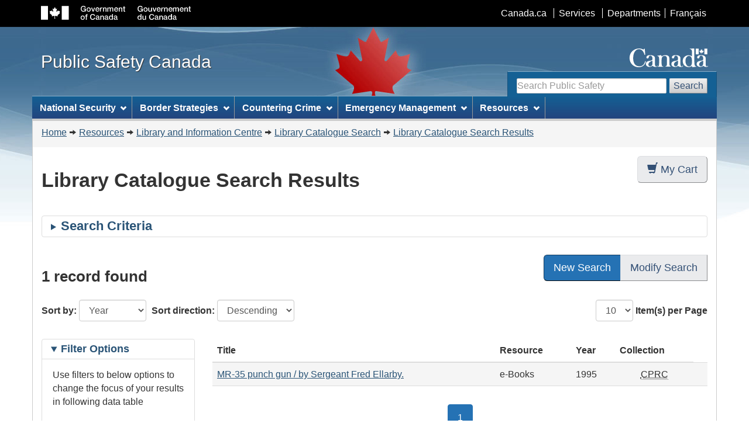

--- FILE ---
content_type: text/html; charset=utf-8
request_url: https://www.publicsafety.gc.ca/cnt/rsrcs/lbrr/ctlg/rslts-en.aspx?a=%22Ellarby%2C+Fred%22
body_size: 17110
content:


<!DOCTYPE html>
<!--[if lt IE 9]><html class="no-js lt-ie9" lang="en" dir="ltr"><![endif]-->
<!--[if gt IE 8]><!-->
<html class="no-js" lang="en" dir="ltr">
<!--<![endif]-->

<!-- Server: V1006Z0001 -->

<!-- v4.0.27.1 - 2019-01-11 -->


<head>
	<meta charset="utf-8" />
	<meta name="viewport" content="width=device-width, initial-scale=1" />
	<meta name="description" content="Description: A search tool for locating books and resources in the libraries of Public Safety Canada, the Commission for Public Complaints Against the RCMP, and the Royal Canadian Mounted Police External Review Committee" />
	<meta name="dcterms.title" content="Library Catalogue - Search Results" />
	<meta name="dcterms.issued" content="2018-12-21" />
	<meta name="dcterms.modified" content="2015-11-24" />
	<meta name="keywords" content="Royal Canadian Mounted Police, RCMP, Library, Public Safety, Research, books, archives" />
	<meta name="dcterms.subject" content="Library, Digital libraries, Government library, Reference services, Cataloguing, Access to information, Police services, Policing, History, Records" />
	<meta name="dcterms.language" title="ISO639-2" content="eng" />
<title>
	Library Catalogue - Search Results
</title>

    <!-- Adobe Analytics header -->
    <!-- Version 2, staging -->    
    
    <!-- Version 2, prod -->    
    

    <!-- Version 3, staging -->
    
    <!-- Version 3, prod -->
    <script src="//assets.adobedtm.com/be5dfd287373/0127575cd23a/launch-f7c3e6060667.min.js"></script>
    <!-- END of Adobe Analytics header -->

    <!--[if gte IE 9 | !IE ]><!-->
    <link href="/dist/assets/favicon.ico" rel="icon" type="image/x-icon" /><link rel="stylesheet" href="/dist/css/wet-boew.min.css" />
    <!--<![endif]-->

    <!-- GC Invitation Manager -->
    <link rel="stylesheet" href="/dist/Invitation-manager/Overlay.css" /><link rel="stylesheet" href="/css/custom.css" />

<!-- ucStyleSheetStandard START -->

<link rel="stylesheet" href="/dist/css/theme.min.css">
    
<!--[if lt IE 9]>
    <link href="/dist/assets/favicon.ico" rel="shortcut icon" />
    <link rel="stylesheet" href="/dist/css/ie8-wet-boew.min.css" />
    <link rel="stylesheet" href="/dist/css/ie8-theme.min.css" />
    <script src="https://ajax.googleapis.com/ajax/libs/jquery/1.11.1/jquery.min.js"></script>
    <script src="/dist/js/ie8-wet-boew.min.js"></script>
<![endif]-->

<!-- ucStyleSheetStandard END -->

    <noscript>
        <link rel="stylesheet" href="/dist/css/noscript.min.css" />
    </noscript>

<meta name="dcterms.creator" content="Public Safety Canada" /><meta name="dcterms.service" content="ps-sp" /><meta name="dcterms.accessRights" content="2" /></head>
<body vocab="http://schema.org/" typeof="WebPage">
    <ul id="wb-tphp">
        <li class="wb-slc">
            <a class="wb-sl" href="#wb-cont">Skip to main content</a>
        </li>
        <li class="wb-slc visible-sm visible-md visible-lg">
            <a class="wb-sl" href="#wb-info">Skip to "About this site"</a>
        </li>
        
    </ul>

    

<!-- ucHeaderStandard START -->

<header role="banner">
    <div id="wb-bnr">
        <div id="wb-bar">
            <div class="container">
                <div class="row">
                    <object id="gcwu-sig" type="image/svg+xml" tabindex="-1" role="img" data="/dist/assets/sig-en.svg" aria-label="Government of Canada"></object>
                    <ul id="gc-bar" class="list-inline">
                        <li><a href="http://www.canada.ca/en/index.html" rel="external">Canada.ca</a></li>
                        <li><a href="http://www.canada.ca/en/services/index.html" rel="external">Services</a></li>
                        <li><a href="http://www.canada.ca/en/gov/dept/index.html" rel="external">Departments</a></li>
                        <li id="wb-lng">
                            <h2>Language selection</h2>
                            <ul class="list-inline">
                                <li><a lang="fr" href="http://securitepublique.gc.ca/cnt/rsrcs/lbrr/ctlg/rslts-fr.aspx?a=%22Ellarby%2c+Fred%22">Français</a></li>
                            </ul>
                        </li>
                    </ul>
                    <section class="wb-mb-links col-xs-12 visible-sm visible-xs" id="wb-glb-mn">
                        <h2>Search and menus</h2>
                        <ul class="pnl-btn list-inline text-right">
                            <li><a href="#mb-pnl" title="Search and menus" aria-controls="mb-pnl" class="overlay-lnk btn btn-sm btn-default" role="button"><span class="glyphicon glyphicon-search"><span class="glyphicon glyphicon-th-list"><span class="wb-inv">Search and menus</span></span></span></a></li>
                        </ul>
                        <div id="mb-pnl"></div>
                    </section>
                </div>
            </div>
        </div>
        <div class="container">
            <div class="row">
                <div id="wb-sttl" class="col-md-5">
                    <a href="/index-en.aspx">
                        <span>Public Safety Canada</span>
                    </a>
                </div>
                <object id="wmms" type="image/svg+xml" tabindex="-1" role="img" data="/dist/assets/wmms.svg" aria-label="Symbol of the Government of Canada"></object>
                <!-- Search Section (updated on Monday August 16, 2021) -->
                <section id="wb-srch" class="visible-md visible-lg">
                    <h2>Search</h2>
                <form action="https://www.canada.ca/en/public-safety-canada/search.html?#wb-land" method="get" role="search" class="form-inline">
                    <div class="form-group">
                        <input id="wb-srch-q" class="wb-srch-q form-control" name="q" type="search" value="" size="27" maxlength="150" placeholder="Search Public Safety">
                    </div>
                        <button type="submit" id="wb-srch-sub" class="btn btn-default">Search</button>
                </form>
                    <!-- <form action="https://search-recherche.gc.ca/rGs/s_r?#wb-land" method="get" role="search" class="form-inline"> -->
                        <!-- <div class="form-group"> -->
                            <!-- <label for="wb-srch-q">Search website</label> -->
                            <!-- <input name="cdn" value="canada" type="hidden"/> -->
                            <!-- <input name="st" value="a" type="hidden"/> -->
                            <!-- <input name="num" value="10" type="hidden"/> -->
                            <!-- <input name="langs" value="eng" type="hidden"/> -->
                            <!-- <input name="st1rt" value="0" type="hidden"> -->
                            <!-- <input name="s5bm3ts21rch" value="x" type="hidden"/> -->
                            <!-- <input name="1s_s3t2s21rch" value="publicsafety.gc.ca" type="hidden"/> -->
                            <!-- <input id="wb-srch-q" class="wb-srch-q form-control" name="as_q" type="search" value="" size="27" maxlength="150" placeholder="Search Canada.ca"/> -->
                        <!-- </div> -->
                        <!-- <button type="submit" id="wb-srch-sub" class="btn btn-default">Search</button> -->
                    <!-- </form> -->
                </section>
            </div>
        </div>
    </div>

    

<!-- ucNavigationMenu START -->

<nav role="navigation" id="wb-sm" data-trgt="mb-pnl" class="wb-menu visible-md visible-lg" typeof="SiteNavigationElement">
    <h2 class="wb-inv">Topics menu</h2>
    <div class="container nvbar">
        <div class="row">
            <ul class="list-inline menu">
                        
                
                
                        <li>
                            <a href="#section0" class="item">National Security</a>
                            <ul class="sm list-unstyled" id="section0" role="menu">
                                
                                        <li><a href="/cnt/ntnl-scrt/cntr-trrrsm/index-en.aspx">Counter-Terrorism</a></li>
                                    
                                        <li><a href="/cnt/ntnl-scrt/crss-cltrl-rndtbl/index-en.aspx">Connecting with Canadian Communities</a></li>
                                    
                                        <li><a href="/cnt/ntnl-scrt/cntr-trrrsm/cntr-prlfrtn/index-en.aspx">Counter Proliferation</a></li>
                                    
                                        <li><a href="/cnt/ntnl-scrt/crtcl-nfrstrctr/index-en.aspx">Critical Infrastructure</a></li>
                                    
                                        <li><a href="/cnt/ntnl-scrt/cbr-scrt/index-en.aspx">Cyber Security</a></li>
                                    
                                        <li><a href="/cnt/ntnl-scrt/frgn-ntrfrnc/index-en.aspx">Foreign Interference</a></li>
                                    

                                <li class="slflnk"><a href="/cnt/ntnl-scrt/index-en.aspx">National Security – More</a></li>
                            </ul>
                        </li>
                    
                        <li>
                            <a href="#section1" class="item">Border Strategies</a>
                            <ul class="sm list-unstyled" id="section1" role="menu">
                                
                                        <li><a href="https://www.canada.ca/en/services/defence/securingborder/strengthen-border-security.html">Strengthening Border Security</a></li>
                                    
                                        <li><a href="https://www.canada.ca/en/services/defence/securingborder/strengthen-border-security/securing-canada-us-border-to-date.html">Securing the Canada-U.S. Border</a></li>
                                    
                                        <li><a href="/cnt/brdr-strtgs/prclrnc/index-en.aspx">Preclearance in Canada and the United States</a></li>
                                    

                                <li class="slflnk"><a href="/cnt/brdr-strtgs/index-en.aspx">Border Strategies – More</a></li>
                            </ul>
                        </li>
                    
                        <li>
                            <a href="#section2" class="item">Countering Crime</a>
                            <ul class="sm list-unstyled" id="section2" role="menu">
                                
                                        <li><a href="/cnt/cntrng-crm/plcng/index-en.aspx">Policing</a></li>
                                    
                                        <li><a href="/cnt/cntrng-crm/crm-prvntn/index-en.aspx">Crime Prevention</a></li>
                                    
                                        <li><a href="/cnt/cntrng-crm/crrctns/index-en.aspx">Corrections and Criminal Justice</a></li>
                                    
                                        <li><a href="/cnt/cntrng-crm/rgnzd-crm/index-en.aspx">Organized Crime</a></li>
                                    
                                        <li><a href="/cnt/cntrng-crm/llgl-drgs/index-en.aspx">Illegal Drugs</a></li>
                                    
                                        <li><a href="/cnt/cntrng-crm/chld-sxl-xplttn-ntrnt/index-en.aspx">Child Sexual Exploitation on the Internet</a></li>
                                    
                                        <li><a href="/cnt/cntrng-crm/hmn-trffckng/index-en.aspx">Human Trafficking</a></li>
                                    
                                        <li><a href="/cnt/cntrng-crm/hmn-smgglng/index-en.aspx">Human Smuggling</a></li>
                                    
                                        <li><a href="/cnt/cntrng-crm/frrms/index-en.aspx">Firearms</a></li>
                                    
                                        <li><a href="/cnt/cntrng-crm/gn-crm-frrms/index-en.aspx">Gun and Gang Violence</a></li>
                                    
                                        <li><a href="/cnt/cntrng-crm/nt-mny-lndrng/index-en.aspx">Financial Crimes</a></li>
                                    
                                        <li><a href="/cnt/cntrng-crm/frcd-lbr-cndn-spply-chns/index-en.aspx">Forced Labour in Canadian Supply Chains</a></li>
                                    
                                        <li><a href="/cnt/bt/mmrl-grnt-prgrm/index-en.aspx">Memorial Grant Program for First Responders</a></li>
                                    

                                <li class="slflnk"><a href="/cnt/cntrng-crm/index-en.aspx">Countering Crime – More</a></li>
                            </ul>
                        </li>
                    
                        <li>
                            <a href="#section3" class="item">Emergency Management</a>
                            <ul class="sm list-unstyled" id="section3" role="menu">
                                
                                        <li><a href="/cnt/mrgnc-mngmnt/dsstr-prvntn-mtgtn/index-en.aspx">Disaster Prevention and Mitigation</a></li>
                                    
                                        <li><a href="/cnt/mrgnc-mngmnt/mrgnc-prprdnss/index-en.aspx">Emergency Preparedness</a></li>
                                    
                                        <li><a href="/cnt/mrgnc-mngmnt/rspndng-mrgnc-vnts/index-en.aspx">Responding to Emergency Events</a></li>
                                    
                                        <li><a href="/cnt/mrgnc-mngmnt/rcvr-dsstrs/index-en.aspx">Recovery from Disasters</a></li>
                                    
                                        <li><a href="/cnt/bt/mmrl-grnt-prgrm/index-en.aspx">Memorial Grant Program for First Responders</a></li>
                                    

                                <li class="slflnk"><a href="/cnt/mrgnc-mngmnt/index-en.aspx">Emergency Management – More</a></li>
                            </ul>
                        </li>
                    
                        <li>
                            <a href="#section4" class="item">Resources</a>
                            <ul class="sm list-unstyled" id="section4" role="menu">
                                
                                        <li><a href="/cnt/trnsprnc/cts-rgltns/index-en.aspx">Acts and Regulations</a></li>
                                    
                                        <li><a href="/cnt/rsrcs/cndn-dsstr-dtbs/index-en.aspx">Canadian Disaster Database</a></li>
                                    
                                        <li><a href="/cnt/rsrcs/fndng-prgrms/index-en.aspx">Funding Programs</a></li>
                                    
                                        <li><a href="/cnt/rsrcs/hlp-en.aspx">Help</a></li>
                                    
                                        <li><a href="/cnt/rsrcs/lbrr/index-en.aspx">Library and Information Centre</a></li>
                                    
                                        <li><a href="/cnt/nws/pht-gllr/index-en.aspx">Multimedia gallery</a></li>
                                    
                                        <li><a href="/cnt/nws/nws-rlss/index-en.aspx">News Releases</a></li>
                                    
                                        <li><a href="/cnt/rsrcs/pblctns/index-en.aspx">Publications and Reports</a></li>
                                    
                                        <li><a href="/cnt/rsrcs/svc-stndrds-tpp/index-en.aspx">Service Standards for Transfer Payment Programs</a></li>
                                    

                                <li class="slflnk"><a href="/cnt/rsrcs/index-en.aspx">Resources – More</a></li>
                            </ul>
                        </li>
                    

            </ul>
        </div>
    </div>
</nav>

<!-- ucNavigationMenu END -->

    

<!-- ucHeaderBreadCrumb START -->

<nav role="navigation" id="wb-bc" property="breadcrumb">
    <h2>You are here:</h2>
    <div class="container">
        <div class="row">
            <ol class="breadcrumb">
                <li><a href="/index-en.aspx">Home</a></li><li><a href="/cnt/rsrcs/index-en.aspx">Resources</a></li><li><a href="/cnt/rsrcs/lbrr/index-en.aspx">Library and Information Centre</a></li><li><a href="/cnt/rsrcs/lbrr/ctlg/index-en.aspx">Library Catalogue Search</a></li><li><a href="/cnt/rsrcs/lbrr/ctlg/rslts-en.aspx">Library Catalogue Search Results</a></li>
            </ol>
        </div>
    </div>
</nav>

<!-- ucHeaderBreadCrumb END -->
    
</header>

<!-- ucHeaderStandard END -->

    
    
    <main role="main" property="mainContentOfPage" class="container" id="wb-cont">
        
    <div class="mrgn-bttm-lg">
        

    <div class="row">
        <section class="col-sm-9">
            <h1>Library Catalogue Search Results</h1>
        </section>

        <section class="col-sm-3 text-right">
            <a href="crt-en.aspx" class="btn btn-lg btn-default mrgn-tp-md">
                <span class="glyphicon glyphicon-shopping-cart mrgn-rght-sm"></span>My Cart
            </a>
        </section>
    </div>
    </div>

    <form method="post" action="/cnt/rsrcs/lbrr/ctlg/rslts-en.aspx?a=%22Ellarby%2C+Fred%22" id="mainForm">
<div class="aspNetHidden">
<input type="hidden" name="__EVENTTARGET" id="__EVENTTARGET" value="" />
<input type="hidden" name="__EVENTARGUMENT" id="__EVENTARGUMENT" value="" />
<input type="hidden" name="__LASTFOCUS" id="__LASTFOCUS" value="" />
<input type="hidden" name="__VIEWSTATE" id="__VIEWSTATE" value="Z46ClOr7S8FafIJ+DaPUmkSDBEQTbOks+TRsfteLDIwk+hgYs+QEmnfveIMQoa98HgG1JI31GOlb9ON3/yEEfkNiGNWKNdISqDXenkQKI6zrsepbtdkZqcdrQns/0Y2bbKMgA4NVlA9soVokdT+oohyL9VFiV0ERChLbTcJOLYpmPqDUPpWAai/iWBR4RSbTENtJ6BPU1o5DXi6bI0V2o3+3RQcRH2QqSeMlZjKAEQ6dyKI+T0K9fOy9AMy0lQe1XOMWjarxNB8MMDNPYPlJ6wsZq/w0KAtxZEtJa7d8P8XR3Px5GU3xY86+biaI62C3Xo7ZtDCg11jlAeKauQ/iuNqSN6PoKcY02hkw8veeW2uf5Tgd3WE1vfivMJVjgtKnCTxr970TlRq5T66QvcNqEGF7rU1P6LlE6drZDqjkNg6CynItsMPhIXuCpihDD6vxMb5WtdnKA/dbDH/XKXxOGDoBfOKUiwPL+dsJsdYMurXARXh3sJiIofQr/2aI6mo51zEZPQ2zMcMaVIRNR0M4bfGWb+RM9v4sEHeORngXBHBpzvT7aYvN00SWMNEjBDSN588xFW4WsQZKu+tk1BR0b/bKCDbddBjcQp7WQFVcj7SuWmh1wyV0xwAQFMItyCZVmU2wfaBbAsiR4BlzQxYYtRin27dUUb3SRrqsGr2pTgOBTWohBepIkuOGh0xUW9yxpPZUm8gk5TgZSoaJAOFd7o9RV+aZPWfVNbaoPLS39DhuqKllO6Pza2hjT1t7cHu2wKAoehTU0lfCttJglHkxn//FDkl1gl+6apDSbODWJ0Qly7YfVl44Ra3bMP+ctkuwxQ4NArgnOg5c1yH2c6tD2q9/GmzAwTLk9jhEZ8Cs4w9URFdZxqESuftSVsF3wGNS0m6ey9LPz7d0MENNAd/zU0kzdQXQ/o0I8+yKptRFQBvIpE9MDa6zOs5uzd4Pm9q4nR1hxayKphq8TmboJtOn8vCHbh2m9HNXER09hpyaPVeFlYo1Q14TaAS/Xim/OcUAkrcmilNImjI1BhxzQSxdXcW3t3Qu7cH2MVIRO0oTuXGXYm/mH+gegTZ+EOokKXQje+2pCnqTGyAeA4N6w3MABsCzo/KDGlYCcG+EOZjqeA/V139J4CmwtdbUwvqDD+zO2I8DnVAxiyCjpwSaBQOxLj9hxC4L6BxCFzhrZ5AG0ZQyF3lCceQnM/kL5YnWMlJiXAmIxKAIE3al/EYKQ/FbGvS9eoh0dGCjhqHrQrgxGhObKe7dL+cMu073xMsEGa1wqUWHv5CQgd+A05OEGhADDnLfkPkpTFzTysvQj1dntWT0E4cpUXRFl7C6lDKMqSGhNTOvCQ65lOIauTwFcDCiOnNjXrdBhcpVjvEALCnuhn9FFbcQGpov88dtJBXmuDhIM57MslRy0iftGG/3vOnuxxNY5ohPvAIgltIxm+TDZkaqyc24GHyeKBGcqDSM3nj9zr67bpQZLGidwEm3PVKpSiO5r4LGylJsn+D222hVEMXokkl83D5dyC6mpFZEETkcrDKbw3wBaipo0TuoRaLpfmLHyV4d/Kfk43zFALSstLvOcnQChGwXjM6VXo98GnwCTUQpimOcJdB+icTUKU9cyPkESdNR6vaIUglGtnkALGf3ZKICQYk55kPyGbjsSXzt1cq2O4SQUfI191HREfPVEgT4tl45oeu5vffBnM8zpO+y7TlOP5wq9N/jr+T9SefsmOEPDMS/tSwehSepgZ3uYdevjpgey5UOaTIsfdOS7VVQtrAfJVE1e6sWdivf7VPIFCb20N7fCerOEo3hWSt87L2SJ2jwhzE66Y0avV/XLwkcJkPGZsD0d/OR0J66zG3CSJU4oFqRSUKe8Dd06HoTqUTiIVZyu4PlriJPhCnprobH9+gO1cep2MA5Pcb41k9nrNa0oUHRk1mCP1rfvo2Swbeh+CWwsr1d0wml8tyqbJZNnJdkahkqjT8PzTlsvO2ber0zp66B7mXVbHSZnURpUCw86a0Tvv/[base64]/a9LUdorr0z9TC3aSCL2NC4pMldb3vVPrj8DxuUf0qiqOL7+1LaVyICfW8AiLUh+Y/QvAC9/0yf8eOGPnzq9+jpEynioKl3Qs6GX7ZFNgWk0lIP3OMD+BQKJYGyAukqwn5Gd5z52YftHXWrWn9sq5zrtlVMBvRmfOnVgLMbxSavlVY1567lIdBhy2WxtF5R3lV7WgoY7wsigJ6aTdPSSXCw/fSjnV8zud+AEa126nD0AkmVKM+YF3Ldtty0YhXybsTD1jiCWZwAgRy2rBoefYQPz9Nu4MZLTTZu0IJwHFH6aZE447LmYY/Enmf68NOaGFr0I7TOC/+lwEkyKKhD+R79ZypYYphjJOKVNA0AAZ9/GqIm1ZJnCc65ZJr19qceCPl4SwL4tMhkzRAq8qoLeT/UDcxrEQ2L0gXV9qc1ozEfk+xFlCI7EMO7xXP9dMBW6T3yP3gQAIyxxYgEP6cuN851TFYpkhgViwT3E0x7Ohq4VNhW1r+bDMSfwnSujNPw25rfmlYwYp8S6XS7YC/F9n6bBTMzemuSudEcPkOvpGgAswFy1OwkZ7uOsF4OGU76kzKOU68f+dF3X/[base64]/XuV86YgzLlnG6+b/[base64]/rAQSHuwUElAkGh8l8UguD08YLu8Wns0CVcI9G/fPZCN1NfQ+c4+Gtcdws1qRGIWgL0t1l63C5lbQz/djNc42D44YAIeYv8GluY86LJzV5mfC35XQ1kojAoxWEoabupUIQssXSgm3zm3Y75EQ+G4qM+cfQIJ68yNhjeedkEpth38HQ9Agg5uY4Jc5rW4+ZXPSUJ0JIutW3u9el2BghrA5KiGNsiYPl2rAtOLxdYmXZkOz/eiq6tVUJ84O8sOsl+xaPWphqLhDDPxlioyYyCJwn8lw3fJvz3Zrqe5hOIZlWOqf+meOsYxC1jNJ4HcsmfB6VfC/6bKSSHW8gjioyvYaqdrdwuTkNtBTmr9eYZ1ieOa6NXqSBiKZ+L3GnCoLs1Boj8m9AZLz7IX9xK9b+ASoKQ/UoWtgcBK8vsl8rN+x5J3JMobd2tJmZ43BDTk++Ncme7S5rcP/[base64]/MwlhLMwfIKjoUoTkybl40WGc4Gu5wt2Pedz1+0L1ab+2Kdlr8NuhH7A3mnF6twKzEC+PKqpwWD9sWwtOtXujHaEJiqysmhiXD67UnmwzdZPP/jyNGw0a2rL2xuy5PlzaFq7dHJK0mLXUIJAPYRaFmJ+cCN6UD5wQOBQcqzAquX03UINBtYJDOZypoKoDwDkMZHpBvQO9Y8zelLeUW7jvrgWTLiziBWySJi6u/Ay6RoXFbPhrIosxi0fOK4RjRvyEWvfuq19M1B3ibt1A748Lyali1oEU3gudNsDHU7Ft1ycv4R9C3SEiLstqk5a/oeHfnwgdA2vjWT6xqFqNb2QIEAXMgeBiJNYAp3o+ron7wBuFiqn1A0tDthURFea0CrJiHZSJ1zlY2n28Gv7INWQqFZl4+nPYksHBGVzOxBM0fxb5dX8vgp94Y0kk2vOD/DKvxIVX2tv5KsrQEsC31B5oOxqYMo4QXJSajcuZpWWR5zKlK+C9hxT3QLlBtS+ki2yx51STboGCrEOPSTXvyVyuixlQKd0AFmtdcZGDqA0JFw6nPmrT96THzG7Qswfn+tsNtg/JdgVUBnEqJ+7pE8PwG6IyCJeZP/HxAIFtKHwvrt57xyaB8qpU9vyGnka3GdfvVESVh26uCHfplFfnL5dziaJ+uZZCgrURDbHgCnzPF8Ky8wWTYNubEeGEk8ZOD03Z6SILvM/CERnaSIzPs5AHCjMgZv1/auSr+NJRk7Klv84JamdQuFRwhKlTIYdBk6fX0yVA19Isne1cw29kCGW/uEEUoiYKkFcuUgD38tA+9Z2kK4/SOPqn+D/o0FKhXXmL7GsIymn7utre5gQW43ItdsTSvPjly+4pMgFDl5WG4JlPxosfAtECFYqBIqenpMPZlp+4c1YQ5mAsyV7yN6zXlOyR7/NZLyytprH7gpyFo5lnU2j2GIpmchrnjJ+kKY2BUvENlpmY/q3op7RE7yu85CH/MBHW+oxKbIwbwX6c1vbvcueUsafefvIU1bxeQB26tgwaUzGxC/7YuYO4pi2wk9CeMvJ8Ry8INgE+m6UFoH/vKAWdbL/Tr2JlqhIXg/IjXrS6WmIypq+Vh4AYVTkB7XlHODaiuRnrzqdf92qwtGLluKY1kI2J5jgkFXQZ1mwDlnf8pGdD6ku5dvmJ7EGnKooJ5S2zYrRUI6vnxZJBBMje3ntnklPM2/WN+Hqd/t1C6md8t4HCv9LuHQ2ZJLvK8ph2oEbEWoUnAF6qGqpqErQTtx50CnFgUQCb7hBLCgA/NGKLHH6kVfs8RgsCv/fpGWjP7ZpDYyvBhxjDPZA5/royq9TMp9ZCH7Rk79UMZqSJ5RSa3uE8EaKJhjg/dUiPBMxCkVQFMB1fY6LI3bLRI2rP/NX2+FRQArUB1Rqb82K6qTtbZNFbg/W8KNDVCzbb1TkV9A2AoeKX49BIbqJpfhfVHi8xXilrffuyQvuvSd5OBPXzy3ihga0Vs1mS52/gfROmMy/mY0/KQ4K+sWzUOAL10ld+u8xHNqc5+AUnqoLFiY6Ib4mba6+33dlhI9GKva6BbfgzrKOJxlkVOSGgYMGqRG0okGcE9h2gubCDT8opq9+g7e+/m26C9lB5ga0630Bt5Jz/+Tms9iUiCHNevjLA3IoKKW/qcM43AYd+Xo+1HGA75/Kq7vk6d3HnI1/kfFYuSCuETiOTWukYM+5LFt1OATVbhVx4OV2vCXampTi9k2yvdg8UyP/oykKlk+TD7rynu6l8HjEpruUAMAHWEnznb3EzeWoNpUiXPUGTd/A3FPqHOJgfoX97EwGLUid4KPYmD786v67usKSCzXQAwRlIkJuHVDKu9YFjEBeTJDSzuYAVhT/zQWwEfxyKO+5X18BLawvgoojtRcdsLkbiATk+Y4Yig68Pe6yjrJwK0eKZ0/6ug4uxzBZf3dPIaEWxInpCUhSbEvKP0acEWQgCYsA5JpSCT6wmwJwOByIbdE7haa2M5Htn+RzHxJiS4+YYzPvP9RCqEZr4A6OxQ3mkg5lvw3ggbJaKx3BhiXBFkPGtcTS9yVQ/ljntKJHaeZVr18nrFiJ58pQEATLLoa8g7fbbIzAqaVlqTtrAzeDe9Eur++/csHeXLRsKpxEHBkninykwwhZlkDL/ShqKOPNtr/bz84nFtpW0qR29q8uI4V/5fJtgx3bF672qocdcPEn0uMvElm781WttVNuwM+ESilAakysmElRCHuQZJvkdItLY7BJmIzbZowUR/[base64]/0AeSMEne/5SSl0H8uoP+M5Z/FJ0MM+GS/rYkBe2Bl1ai0KWdPBZx/vAk6Acw+DcUUfd7rw98+GI7LI27taVsnkl++ICdbnlrx3w4zFYfCPElRlatvyWDHjC19ibTGGK+27emt+JV/jTNoN9BClmItHyYVviPl6zvXcBQq7FIp3a8Qp9c9JObTtPdwoohh0IidZKt8mzKMlUPy3wpWGWEiJBNTuKAUi7NdaYiSEToUUENjAhd3ZAxwuCsFFRspRL5t/[base64]/RiOUpuu/MTz8RknCirW64Qm1F82HqQmQEAV6IRvvrLjpzpGujzzfMfA9GNdR5fJsZ0NOjlN/Z3QOyk4dhxPzzgAmJZ1SXCFikSy7TfLcg+5MnN1XZy7WTCqTlZMnDeOaG/Ogo4tuNnQ4vERyoX6n9eDEXzcxlusPR5viKgKInlTSKv2q9k2QglD2+tUIQUyq6PYumndzmOq9T138X9e1IYQdROI9ZaSSAS3L++5L1kDd6x/9EP5cFDaiXkwjMQ8oXdgHX66dLDvvPzKe4/gGbfchMVyv2qoh5K7aHaX6++wDULrJJSCgU4fQYPdimbphqD28wKyin1gjeyODcHWALt8rfMSJ1dIqDN/[base64]/Z+pZdhZ+gRHwoRampgePZWP+8O/N+6bfuuKS4iLhinHki6EAGoQe0hCYCtI9hsNlD8MQ5yDcSLIIDTW53owAWlpWPJqmKDsPMvOdT0woYJf7veeJu7SR+qCgLArGbYFh3sNu0B/N7eJJO179x6hp3pxZQg7SWFioroSXSkqzAT++pF5gLcWOlwAwhEHkIbOquDeOZ8Q3+rd9v+wGYm+RFPwiOnGC8OBlSGS97DIVJoXyny1zIx/6vUKHtugavfsCS3glhzkmO9Q4ApxX/pWp/c6mQAgNTZnZadCotQAHAU1i0Xwj3s7fVkO8HwwaBwC1AafKwtzKUOB7phb1mxaW57dT0W9fTU8pTd2ZKePBHB/G1FZkebVpv/uNTAcY9RDgrUYAxNI5E/fT7Dt6hN+frrVKUUC0Qrrm4Ao5CFW+xtms8JStfcxrejrx6ZhbSjxRH0gAHbKLX+sQpOyfaS8a3flgY4BCvE4mHevM93u8QC7ZYWGKVbXMDx1F6HNQQgYnDeMALzZldE8BO4JzOYJC3oYaN0DBylnJ4gwpjkcA+pg0k/Ge2GnsUPICN1RNE9RJxccMwwHl7nGbmnfzA0zJh4eB5g7FszM4+XDcWxPwa8Onn1NmQ0Sa6wsAXmonwv5lCM/fdWqisEgYt/kvGe7TaWP83ZTbNw7j917KOB44XOHr0eSTVCgPWNurujssSpaOkDZwRV65LDYYgGQxDHgfGEMCis3H4vt/tfvRFfbKHQLRTzkd9USuVFuJWrwEUwkHF7N5XPN6AkeVY3PBY3v3kAEo+XJxv8UYZKH0hOjaowcoMvNAt/M2/6Z+vAKpjEHMTghcTYChQ7vuqUwVQ4zBW1J7LgTL7lAWuqmSlk1X2ruT4aNpuylEuakQJ0wYSD+8VVVyCqjGrn0THPAolE/F8rGb5w4ezpGSLqXVITNZMOb+ev2SZ49Y+/LPW18ApgUIsqvOy0AWtnJyvOViFes+S16eFIrMrFEWt1L48fYII3rzqDPxUO2gLPK++csgZU1YWkj18xB13XOSpAbH+ewBtDBodgpe09wcbIyiQunLruDVq+Xx9HhG/5oA0r5oh4A1HNjuR4btSjpUx0kal4zp4Hyt3KsV3j7NMmHpCnOqbBTHwUzsjFm8qImiuTs2pb5K/4tWol4X961UGNxtvykjJUP+ndMi3v5f9pbZDwFbeboTaeFTRJme1+sqRa6sOWj9HuvW/UF2cqAh0W0ClnHT7XW4mcKWZn/vrp7meBoSCaR6oMV4tuOviiNHgLTgzKuUXpRyyYo0viHvOMIyKLemVOGD/w/yKNxa+KUT1ipR79zJCzA3QqcD5gKnwEQ6uCRKyWV/J1ROUW546og1c7sARorBg5WSAsbr0KbYttZeOBeBjS7uBNkCmiu6jpot7suf0MSSffi30PCHSxnB6lsXCw9F3RS4hARJFw8NGEVVDVNOiy/thiGAPhWsBPqvrovnOv1oEkkDUE4GY4ppZu/9CGDHvd7Xq6db75IJTy2TV9BcbOl/DJiOhpFkDUC5CqiGoY8P4C" />
</div>

<script type="text/javascript">
//<![CDATA[
var theForm = document.forms['mainForm'];
if (!theForm) {
    theForm = document.mainForm;
}
function __doPostBack(eventTarget, eventArgument) {
    if (!theForm.onsubmit || (theForm.onsubmit() != false)) {
        theForm.__EVENTTARGET.value = eventTarget;
        theForm.__EVENTARGUMENT.value = eventArgument;
        theForm.submit();
    }
}
//]]>
</script>


<div class="aspNetHidden">

	<input type="hidden" name="__VIEWSTATEGENERATOR" id="__VIEWSTATEGENERATOR" value="BFB83393" />
	<input type="hidden" name="__VIEWSTATEENCRYPTED" id="__VIEWSTATEENCRYPTED" value="" />
	<input type="hidden" name="__EVENTVALIDATION" id="__EVENTVALIDATION" value="eswRmyfkmXJcFKpFKQu29w/MHFEeLcmAEREDWaeEhGC5wNufO+ogIDncyi2S5WqQy+VeynZddb1KzEnfH0I7kIu/Pu/5ir6r/oKzsrbhckjPVTpngL7j/[base64]/[base64]/AaVt5Y32sIY6MayIOG+yNJ2S16A7OSLx1sHAkwLvUQSbs4dmG1Q0V6AJutMJdkZWCcGABUgailiEd9zMAf9g2AtI9OWYIVIt4EEJf7Ry4UVozQoWfJcMJo1QiVoxBpwKgIewK4VMql4obQaP54ra2QM/TOVwEtwE4xQgBreug4bgD7c8i4Y0yd6HYOaQjpuguPF6y6og0EWR8aqGJGkKQhC12sDth03tTeccB/drMykg==" />
</div>

    <div class="mrgn-bttm-md">
        <details>
            <summary><h3>Search Criteria</h3></summary>

            <div id="MainContentPlaceHolder_ctl01_panSearchCriteria">
	<h4>Author</h4><p>&quot;Ellarby, Fred&quot;</p>
</div>
        </details>
    </div>

    
            <div class="row mrgn-bttm-md">
                <div class="col-md-6">
                    <h2>1 record found</h2>
                </div>
                <div class="col-md-6 text-right mrgn-tp-md">
                    <div class="btn-group">
                        <a href="index-en.aspx" class="btn btn-lg btn-primary">New Search</a>
                        <a id="MainContentPlaceHolder_ctl01_lnkModifySearch" class="btn btn-lg btn-default" href="index-en.aspx">Modify Search</a>
                        <h2></h2>
                    </div>
                </div>
            </div>

            <div class="form-inline mrgn-bttm-lg">
                <label for="MainContentPlaceHolder_ctl01_ddlSort" class="control-label">Sort by:</label>
                <select name="ctl00$MainContentPlaceHolder$ctl01$ddlSort" onchange="javascript:setTimeout(&#39;__doPostBack(\&#39;ctl00$MainContentPlaceHolder$ctl01$ddlSort\&#39;,\&#39;\&#39;)&#39;, 0)" id="MainContentPlaceHolder_ctl01_ddlSort" class="form-control mrgn-rght-sm">
	<option value="1">Title</option>
	<option value="2">Location</option>
	<option value="3">Resource</option>
	<option selected="selected" value="4">Year</option>

</select>

                <label for="MainContentPlaceHolder_ctl01_ddlSortOrder" class="control-label">Sort direction:</label>
                <select name="ctl00$MainContentPlaceHolder$ctl01$ddlSortOrder" onchange="javascript:setTimeout(&#39;__doPostBack(\&#39;ctl00$MainContentPlaceHolder$ctl01$ddlSortOrder\&#39;,\&#39;\&#39;)&#39;, 0)" id="MainContentPlaceHolder_ctl01_ddlSortOrder" class="form-control">
	<option value="1">Ascending</option>
	<option selected="selected" value="2">Descending</option>

</select>

                <div class="pull-right">
                    <select name="ctl00$MainContentPlaceHolder$ctl01$ddlPagesSize" onchange="javascript:setTimeout(&#39;__doPostBack(\&#39;ctl00$MainContentPlaceHolder$ctl01$ddlPagesSize\&#39;,\&#39;\&#39;)&#39;, 0)" id="MainContentPlaceHolder_ctl01_ddlPagesSize" class="form-control">
	<option selected="selected" value="10">10</option>
	<option value="25">25</option>
	<option value="50">50</option>

</select>

                    <label for="MainContentPlaceHolder_ctl01_ddlPagesSize" class="control-label">Item(s) per Page</label>
                </div>
            </div>
            
            <div class="row">
		        <div id="MainContentPlaceHolder_ctl01_div_subjects" class="col-md-3">
                    <h4 class="wb-inv">Filtering Options</h4>
                    <details open>
				        <summary><h4 class="h4">Filter Options</h4></summary>
                        <p class="mrgn-tp-md">Use filters to below options to change the focus of your results in following data table</p>
                        <div class="form-group">
						    <fieldset>
							    <legend><span class="field-name">Subjects</span></legend>
							    <ul id="MainContentPlaceHolder_ctl01_ul_subjects" class="list-unstyled">
								    
							    <li class="checkbox"><label for="dt_audienceB18"><input name="ctl00$MainContentPlaceHolder$ctl01$dt_audienceB18" type="checkbox" id="dt_audienceB18" value="Accommodation and food services" />Accommodation and food services</label></li><li class="checkbox"><label for="dt_audienceB14"><input name="ctl00$MainContentPlaceHolder$ctl01$dt_audienceB14" type="checkbox" id="dt_audienceB14" value="Administrative and support, waste management and remediation services" />Administrative and support, waste management and remediation services</label></li><li class="checkbox"><label for="dt_audienceB1"><input name="ctl00$MainContentPlaceHolder$ctl01$dt_audienceB1" type="checkbox" id="dt_audienceB1" value="Agriculture, forestry, fishing and hunting" />Agriculture, forestry, fishing and hunting</label></li><li class="checkbox"><label for="dt_audienceB17"><input name="ctl00$MainContentPlaceHolder$ctl01$dt_audienceB17" type="checkbox" id="dt_audienceB17" value="Arts, entertainment and recreation" />Arts, entertainment and recreation</label></li><li class="checkbox"><label for="dt_audienceB4"><input name="ctl00$MainContentPlaceHolder$ctl01$dt_audienceB4" type="checkbox" id="dt_audienceB4" value="Construction" />Construction</label></li><li class="checkbox"><label for="dt_audienceB15"><input name="ctl00$MainContentPlaceHolder$ctl01$dt_audienceB15" type="checkbox" id="dt_audienceB15" value="Educational services" />Educational services</label></li><li class="checkbox"><label for="dt_audienceB10"><input name="ctl00$MainContentPlaceHolder$ctl01$dt_audienceB10" type="checkbox" id="dt_audienceB10" value="Finance and insurance" />Finance and insurance</label></li><li class="checkbox"><label for="dt_audienceB22"><input name="ctl00$MainContentPlaceHolder$ctl01$dt_audienceB22" type="checkbox" id="dt_audienceB22" value="Government institution" />Government institution</label></li><li class="checkbox"><label for="dt_audienceB23"><input name="ctl00$MainContentPlaceHolder$ctl01$dt_audienceB23" type="checkbox" id="dt_audienceB23" value="Government of Canada/Gouvernement du Canada" />Government of Canada/Gouvernement du Canada</label></li><li class="checkbox"><label for="dt_audienceB16"><input name="ctl00$MainContentPlaceHolder$ctl01$dt_audienceB16" type="checkbox" id="dt_audienceB16" value="Health care and social assistance" />Health care and social assistance</label></li><li class="checkbox"><label for="dt_audienceB9"><input name="ctl00$MainContentPlaceHolder$ctl01$dt_audienceB9" type="checkbox" id="dt_audienceB9" value="Information and cultural industries" />Information and cultural industries</label></li><li class="checkbox"><label for="dt_audienceB13"><input name="ctl00$MainContentPlaceHolder$ctl01$dt_audienceB13" type="checkbox" id="dt_audienceB13" value="Management of companies and enterprises" />Management of companies and enterprises</label></li><li class="checkbox"><label for="dt_audienceB5"><input name="ctl00$MainContentPlaceHolder$ctl01$dt_audienceB5" type="checkbox" id="dt_audienceB5" value="Manufacturing" />Manufacturing</label></li><li class="checkbox"><label for="dt_audienceB2"><input name="ctl00$MainContentPlaceHolder$ctl01$dt_audienceB2" type="checkbox" id="dt_audienceB2" value="Mining, quarrying, and oil and gas extraction" />Mining, quarrying, and oil and gas extraction</label></li><li class="checkbox"><label for="dt_audienceB21"><input name="ctl00$MainContentPlaceHolder$ctl01$dt_audienceB21" type="checkbox" id="dt_audienceB21" value="Other" />Other</label></li><li class="checkbox"><label for="dt_audienceB19"><input name="ctl00$MainContentPlaceHolder$ctl01$dt_audienceB19" type="checkbox" id="dt_audienceB19" value="Other services" />Other services</label></li><li class="checkbox"><label for="dt_audienceB12"><input name="ctl00$MainContentPlaceHolder$ctl01$dt_audienceB12" type="checkbox" id="dt_audienceB12" value="Professional, scientific and technical services" />Professional, scientific and technical services</label></li><li class="checkbox"><label for="dt_audienceB20"><input name="ctl00$MainContentPlaceHolder$ctl01$dt_audienceB20" type="checkbox" id="dt_audienceB20" value="Public administration" />Public administration</label></li><li class="checkbox"><label for="dt_audienceB11"><input name="ctl00$MainContentPlaceHolder$ctl01$dt_audienceB11" type="checkbox" id="dt_audienceB11" value="Real estate and rental and leasing" />Real estate and rental and leasing</label></li><li class="checkbox"><label for="dt_audienceB7"><input name="ctl00$MainContentPlaceHolder$ctl01$dt_audienceB7" type="checkbox" id="dt_audienceB7" value="Retail trade" />Retail trade</label></li><li class="checkbox"><label for="dt_audienceB8"><input name="ctl00$MainContentPlaceHolder$ctl01$dt_audienceB8" type="checkbox" id="dt_audienceB8" value="Transportation and warehousing" />Transportation and warehousing</label></li><li class="checkbox"><label for="dt_audienceB3"><input name="ctl00$MainContentPlaceHolder$ctl01$dt_audienceB3" type="checkbox" id="dt_audienceB3" value="Utilities" />Utilities</label></li><li class="checkbox"><label for="dt_audienceB6"><input name="ctl00$MainContentPlaceHolder$ctl01$dt_audienceB6" type="checkbox" id="dt_audienceB6" value="Wholesale trade" />Wholesale trade</label></li></ul>
						    </fieldset>
					    </div>
                        <div class="form-group">
						    <input type="submit" name="ctl00$MainContentPlaceHolder$ctl01$btnFilter" value="Filter" id="MainContentPlaceHolder_ctl01_btnFilter" class="btn btn-primary" />
					    </div>
					    <div class="form-group">
                            <input type="submit" name="ctl00$MainContentPlaceHolder$ctl01$btnReset" value="Reset" id="MainContentPlaceHolder_ctl01_btnReset" class="btn btn-link btn-sm p-0" />
					    </div>
			        </details>
		        </div>
                <div id="MainContentPlaceHolder_ctl01_div_data" class="col-md-9">
                    <table id="dataset-filter1" class="table table-striped">
                        <thead>
                            <tr>
                                <th>Title</th>
                                
                                <th id="MainContentPlaceHolder_ctl01_hdrResource">Resource</th>

                                <th>Year</th>
                                <th id="MainContentPlaceHolder_ctl01_hdrLocation">Collection</th>

                            </tr>
                        </thead>
                        <tbody>

                            
                                    <tr>
                                        <td><a href="dtls-en.aspx?d=PS&i=79167734">MR-35 punch gun / by Sergeant Fred Ellarby.</a></td>
                                        <td id="MainContentPlaceHolder_ctl01_lvItems_colResource_0" class="nowrap">e-Books</td>

                                        
                                        <td>1995      </td>
                                        <td id="MainContentPlaceHolder_ctl01_lvItems_colLocation_0" class="text-center"><abbr title="Canadian Policing Research">CPRC</abbr></td>

                                        <td><input type="hidden" name="subject" value="CPRC.|Nonlethal weapons - Evaluation.|Police - Equipment and supplies.|MR-35 punch gun." /></td>
                                    </tr>
                                

                        </tbody>
                        <tfoot>
                            <tr>
                                <td colspan="5" class="text-center">
                                    <ul class="pagination"><li class="active"><a href="/cnt/rsrcs/lbrr/ctlg/rslts-en.aspx?a=%22Ellarby%2c+Fred%22&amp;pn=1">1</a></li></ul>
                                </td>
                            </tr>
                        </tfoot>
                    </table>
                </div>
            </div>
        
</form>

        
        

        <div class="clearfix"></div>

        <dl id="wb-dtmd">
			<dt>Date modified: </dt>
			<dd><time property="dateModified">2015-11-24</time></dd>
		</dl> 
        
         
    </main>

    

<!-- ucFooterStandard START -->

<footer role="contentinfo" id="wb-info" class="visible-sm visible-md visible-lg wb-navcurr">
    <div class="container">
        <nav role="navigation">
            <h2>About this site</h2>
            <ul id="gc-tctr" class="list-inline">
                <li><a rel="license" href="https://www.publicsafety.gc.ca/cnt/ntcs/trms-en.aspx">Terms and conditions</a></li>
                <li><a href="https://www.publicsafety.gc.ca/cnt/trnsprnc/index-en.aspx">Transparency</a></li>
            </ul>
            <div class="row">
                
                
                        <section class="col-sm-3">            
                            <h3>About us</h3>
                            <ul class="list-unstyled">

                            
                                    <li><a href="/cnt/bt/dpt-mnstr-en.aspx">Deputy Minister</a></li>
                                
                                    <li><a href="/cnt/bt/ssct-dpt-mnstr-en.aspx">Associate Deputy Ministers</a></li>
                                
                                    <li><a href="/cnt/rsrcs/pblctns/index-en.aspx?t=dprtmntl">Departmental reports</a></li>
                                
                                    <li><a href="/cnt/bt/index-en.aspx">About Us – More</a></li>
                                

                            </ul>
                        </section>
                    
                        <section class="col-sm-3">            
                            <h3>News</h3>
                            <ul class="list-unstyled">

                            
                                    <li><a href="/cnt/nws/nws-rlss/index-en.aspx">News Releases</a></li>
                                
                                    <li><a href="/cnt/nws/pht-gllr/index-en.aspx">Multimedia gallery</a></li>
                                
                                    <li><a href="/cnt/nws/spchs/index-en.aspx">Speeches</a></li>
                                
                                    <li><a href="/cnt/nws/index-en.aspx">News – More</a></li>
                                

                            </ul>
                        </section>
                    
                        <section class="col-sm-3">            
                            <h3>Contact Us</h3>
                            <ul class="list-unstyled">

                            
                                    <li><a href="/cnt/bt/cntct-en.aspx#md">Media</a></li>
                                
                                    <li><a href="/cnt/bt/crrs/index-en.aspx">Careers</a></li>
                                
                                    <li><a href="/cnt/bt/cntct-en.aspx">Contact Us – More</a></li>
                                

                            </ul>
                        </section>
                    
                        <section class="col-sm-3">            
                            <h3>Stay Connected</h3>
                            <ul class="list-unstyled">

                            
                                    <li><a href="/cnt/sty-cnnctd/index-en.aspx#fcbk">Facebook</a></li>
                                
                                    <li><a href="/cnt/sty-cnnctd/index-en.aspx#twttr">X</a></li>
                                
                                    <li><a href="/cnt/sty-cnnctd/index-en.aspx#tyb">YouTube</a></li>
                                
                                    <li><a href="/cnt/sty-cnnctd/index-en.aspx#rss">RSS</a></li>
                                
                                    <li><a href="/cnt/sty-cnnctd/index-en.aspx">Stay Connected – More</a></li>
                                

                            </ul>
                        </section>
                    
            </div>
        </nav>
    </div>
    <div id="gc-info">
        <div class="container">
            <nav role="navigation">
                <h2>Government of Canada footer</h2>
                <ul class="list-inline">
                    <li><a href="http://healthycanadians.gc.ca"><span>Health</span></a></li>
                    <li><a href="http://travel.gc.ca"><span>Travel</span></a></li>
                    <li><a href="http://www.servicecanada.gc.ca/eng/home.shtml"><span>Service Canada</span></a></li>
                    <li><a href="http://www.jobbank.gc.ca"><span>Jobs</span></a></li>
                    <li><a href="https://www.budget.canada.ca/"><span>Economy</span></a></li>
                    <li id="canada-ca"><a href="http://www.canada.ca/en/index.html">Canada.ca</a></li>
                </ul>
            </nav>
        </div>
    </div>
</footer>

<!-- ucFooterStandard END -->
    
    <!--[if gte IE 9 | !IE ]><!-->
    <!--<script src="https://ajax.googleapis.com/ajax/libs/jquery/2.1.1/jquery.min.js"></script>-->
    <script src="https://ajax.googleapis.com/ajax/libs/jquery/2.2.4/jquery.min.js"></script>
    <script src="/dist/js/wet-boew.min.js"></script>
    <!--<![endif]-->
    <!--[if lt IE 9]>
    <script src="/dist/js/ie8-wet-boew2.min.js"></script>
    <![endif]-->

    
    <!-- survey -->
        

    

    <!-- Adobe Analytics footer -->
    <script type="text/javascript">_satellite.pageBottom();</script>
    
    <!-- GC Invitation Manager -->
    <script src="/dist/Invitation-manager/Overlay.js"></script>
    <script src="/dist/Invitation-manager/InvitationManager.js"></script>

</body>
</html>
